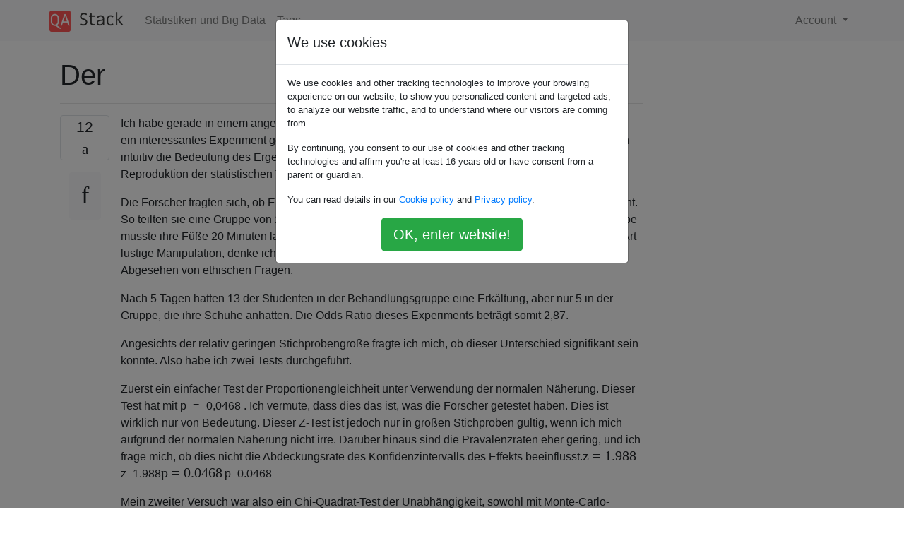

--- FILE ---
content_type: text/html; charset=utf-8
request_url: https://qastack.com.de/stats/81975/the-z-test-vs-the-chi2-test-for-comparing-the-odds-of-catching-a-cold-in-2
body_size: 8919
content:

<!doctype html>
<html lang="en">
<head>
  
  <!-- Global site tag (gtag.js) - Google Analytics -->
  <script async src="https://www.googletagmanager.com/gtag/js?id=UA-133560070-15"></script>
  <script>
    window.dataLayer = window.dataLayer || [];
    function gtag(){dataLayer.push(arguments);}
    gtag('js', new Date());
    gtag('config', 'UA-133560070-15');
  </script>
  

  <!-- Required meta tags -->
  <meta charset="utf-8">
  <meta name="viewport" content="width=device-width, initial-scale=1, shrink-to-fit=no">

  <link rel="stylesheet" href="https://qastack-assets.s3.eu-central-1.amazonaws.com/static/lib/bootstrap-4.4.1/css/bootstrap.min.css">
  <link rel="stylesheet" href="https://qastack-assets.s3.eu-central-1.amazonaws.com/static/css/custom.css" >
  <link rel="stylesheet" href="https://qastack-assets.s3.eu-central-1.amazonaws.com/static/icons/styles.css" >

  <title>Der </title>
  
  <link rel="canonical" href="https://qastack.com.de/stats/81975/the-z-test-vs-the-chi2-test-for-comparing-the-odds-of-catching-a-cold-in-2" />
  <meta name="description" content="[Lösung gefunden!] Ich würde einen Permutationstest anstelle der normalen Näherung oder des Chi-Quadrats verwenden. Der Permutationstest ist genau…"/>


  <link rel="apple-touch-icon" sizes="180x180" href="https://qastack-assets.s3.eu-central-1.amazonaws.com/static/favicon/apple-touch-icon.png">
  <link rel="icon" type="image/png" sizes="32x32" href="https://qastack-assets.s3.eu-central-1.amazonaws.com/static/favicon/favicon-32x32.png">
  <link rel="icon" type="image/png" sizes="16x16" href="https://qastack-assets.s3.eu-central-1.amazonaws.com/static/favicon/favicon-16x16.png">
  <link rel="manifest" href="https://qastack-assets.s3.eu-central-1.amazonaws.com/static/favicon/site.webmanifest">

  <script>var useGDPR = true;</script>

  
  <script async src="https://pagead2.googlesyndication.com/pagead/js/adsbygoogle.js"></script>
  <script>
    if(useGDPR) {
        (adsbygoogle = window.adsbygoogle || []).pauseAdRequests = 1;
        
    }
    (adsbygoogle = window.adsbygoogle || []).push({
        google_ad_client: "ca-pub-0985488874840506",
        enable_page_level_ads: true
    });
  </script>
</head>
<body>
<nav class="navbar navbar-expand navbar-light bg-light">
  <div class="container">
    <a class="navbar-brand" href="/"><img src="https://qastack-assets.s3.eu-central-1.amazonaws.com/static/img/logo.png" height="30" alt="QA Stack"></a>
    <button class="navbar-toggler" type="button" data-toggle="collapse" data-target="#navbarSupportedContent"
            aria-controls="navbarSupportedContent" aria-expanded="false" aria-label="Toggle navigation">
      <span class="navbar-toggler-icon"></span>
    </button>

    <div class="collapse navbar-collapse" id="navbarSupportedContent">
      <ul class="navbar-nav mr-auto">
        
          <li class="nav-item">
            <a class="nav-link" href="/stats/">Statistiken und Big Data</a>
          </li>
          <li class="nav-item">
            <a class="nav-link" href="/stats/tags/">Tags</a>
          </li>
        
      </ul>
      
      <ul class="navbar-nav">
        <li class="nav-item dropdown">
          
            <a class="nav-link dropdown-toggle" href="#" id="authDropdown" role="button" data-toggle="dropdown" aria-haspopup="true" aria-expanded="false">
              Account
            </a>
            <div class="dropdown-menu dropdown-menu-right" aria-labelledby="authDropdown">
              <a class="dropdown-item" href="/accounts/login/?next=/">Anmeldung</a>
              <a class="dropdown-item" href="/accounts/signup/?next=/stats/81975/the-z-test-vs-the-chi2-test-for-comparing-the-odds-of-catching-a-cold-in-2">Registrieren</a>
            </div>
          
        </li>
      </ul>
    </div>
  </div>
</nav>
<section class="container mt-4">
  
  
  <div class="row">
    <div class="col-md-9">

      <h1 data-id="5e40449f77738d94c9555e53">Der </h1>
      <hr>

      <article class="media">
        <div class="text-center pr-3">
          <div class="mb-3">
            <div class="votes-count border rounded" title="stimmen">
              12 <br>
              <span class="icon-thumbs-up"></span>
            </div>
          </div>
          <a data-trans-code="question" class="translate-control btn btn-outline btn-light btn-lg" title="Sprache umschalten"><span class="icon-translate"></span></a>
        </div>
        <div class="media-body">
          <div class="stack-block" data-trans-dest="question">
            <p>Ich habe gerade in einem angesehenen (populären) Wissenschaftsmagazin (PM, 02/2013, S.36) über ein interessantes Experiment gelesen (leider ohne Quelle). Es erregte meine Aufmerksamkeit, weil ich intuitiv die Bedeutung des Ergebnisses bezweifelte, aber die bereitgestellten Informationen für die Reproduktion der statistischen Tests ausreichten.</p>

<p>Die Forscher fragten sich, ob Erkältung bei kaltem Wetter die Wahrscheinlichkeit einer Erkältung erhöht. So teilten sie eine Gruppe von 180 Schülern nach dem Zufallsprinzip in zwei Gruppen auf. Eine Gruppe musste ihre Füße 20 Minuten lang in kaltes Wasser halten. Die anderen zogen ihre Schuhe an. Eine Art lustige Manipulation, denke ich, aber andererseits bin ich kein Arzt und Ärzte denken vielleicht lustig. Abgesehen von ethischen Fragen.</p>

<p>Nach 5 Tagen hatten 13 der Studenten in der Behandlungsgruppe eine Erkältung, aber nur 5 in der Gruppe, die ihre Schuhe anhatten. Die Odds Ratio dieses Experiments beträgt somit 2,87.</p>

<p>Angesichts der relativ geringen Stichprobengröße fragte ich mich, ob dieser Unterschied signifikant sein könnte. Also habe ich zwei Tests durchgeführt.</p>

<p>Zuerst ein einfacher Test der Proportionengleichheit unter Verwendung der normalen Näherung. Dieser Test hat <span class="MathJax_Preview" style="color: inherit;"></span> mit <span class="MathJax_Preview" style="color: inherit;"><span class="MJXp-math" id="MJXp-Span-12"><span class="MJXp-mi MJXp-italic" id="MJXp-Span-13">p </span></span></span><span class="MathJax_Preview" style="color: inherit;"><span class="MJXp-math" id="MJXp-Span-12"><span class="MJXp-mo" id="MJXp-Span-14" style="margin-left: 0.333em; margin-right: 0.333em;">= </span></span></span><span class="MathJax_Preview" style="color: inherit;"><span class="MJXp-math" id="MJXp-Span-12"><span class="MJXp-mn" id="MJXp-Span-15">0,0468</span></span></span> . Ich vermute, dass dies das ist, was die Forscher getestet haben. Dies ist wirklich nur von Bedeutung. Dieser Z-Test ist jedoch nur in großen Stichproben gültig, wenn ich mich aufgrund der normalen Näherung nicht irre. Darüber hinaus sind die Prävalenzraten eher gering, und ich frage mich, ob dies nicht die Abdeckungsrate des Konfidenzintervalls des Effekts beeinflusst.<span class="MathJax" id="MathJax-Element-4-Frame" tabindex="0" style="position: relative;" data-mathml='&lt;math xmlns="http://www.w3.org/1998/Math/MathML"&gt;&lt;mi&gt;z&lt;/mi&gt;&lt;mo&gt;=&lt;/mo&gt;&lt;mn&gt;1.988&lt;/mn&gt;&lt;/math&gt;' role="presentation"><nobr aria-hidden="true"><span class="math" id="MathJax-Span-11" style="width: 5.03em; display: inline-block;"><span style="display: inline-block; position: relative; width: 4.101em; height: 0px; font-size: 122%;"><span style="position: absolute; clip: rect(1.369em, 1004.05em, 2.352em, -999.997em); top: -2.183em; left: 0em;"><span class="mrow" id="MathJax-Span-12"><span class="mi" id="MathJax-Span-13" style="font-family: MathJax_Math-italic;">z<span style="display: inline-block; overflow: hidden; height: 1px; width: 0.003em;"></span></span><span class="mo" id="MathJax-Span-14" style="font-family: MathJax_Main; padding-left: 0.276em;">=</span><span class="mn" id="MathJax-Span-15" style="font-family: MathJax_Main; padding-left: 0.276em;">1.988</span></span><span style="display: inline-block; width: 0px; height: 2.189em;"></span></span></span><span style="display: inline-block; overflow: hidden; vertical-align: -0.063em; border-left: 0px solid; width: 0px; height: 1.003em;"></span></span></nobr><span class="MJX_Assistive_MathML" role="presentation"><math xmlns="http://www.w3.org/1998/Math/MathML"><mi>z</mi><mo>=</mo><mn>1.988</mn></math></span></span><script type="math/tex" id="MathJax-Element-4">z=1.988</script><span class="MathJax_Preview" style="color: inherit;"></span><span class="MathJax" id="MathJax-Element-5-Frame" tabindex="0" style="position: relative;" data-mathml='&lt;math xmlns="http://www.w3.org/1998/Math/MathML"&gt;&lt;mi&gt;p&lt;/mi&gt;&lt;mo&gt;=&lt;/mo&gt;&lt;mn&gt;0.0468&lt;/mn&gt;&lt;/math&gt;' role="presentation"><nobr aria-hidden="true"><span class="math" id="MathJax-Span-16" style="width: 5.631em; display: inline-block;"><span style="display: inline-block; position: relative; width: 4.593em; height: 0px; font-size: 122%;"><span style="position: absolute; clip: rect(1.369em, 1004.54em, 2.571em, -999.997em); top: -2.183em; left: 0em;"><span class="mrow" id="MathJax-Span-17"><span class="mi" id="MathJax-Span-18" style="font-family: MathJax_Math-italic;">p</span><span class="mo" id="MathJax-Span-19" style="font-family: MathJax_Main; padding-left: 0.276em;">=</span><span class="mn" id="MathJax-Span-20" style="font-family: MathJax_Main; padding-left: 0.276em;">0.0468</span></span><span style="display: inline-block; width: 0px; height: 2.189em;"></span></span></span><span style="display: inline-block; overflow: hidden; vertical-align: -0.33em; border-left: 0px solid; width: 0px; height: 1.203em;"></span></span></nobr><span class="MJX_Assistive_MathML" role="presentation"><math xmlns="http://www.w3.org/1998/Math/MathML"><mi>p</mi><mo>=</mo><mn>0.0468</mn></math></span></span><script type="math/tex" id="MathJax-Element-5">p=0.0468</script></p>

<p>Mein zweiter Versuch war also ein Chi-Quadrat-Test der Unabhängigkeit, sowohl mit Monte-Carlo-Simulation als auch mit dem Standard-Pearson-Chi-Quadrat. Hier finde ich p-Werte beide über <span class="MathJax_Preview" style="color: inherit;"></span> .<span class="MathJax" id="MathJax-Element-6-Frame" tabindex="0" style="position: relative;" data-mathml='&lt;math xmlns="http://www.w3.org/1998/Math/MathML"&gt;&lt;mi&gt;p&lt;/mi&gt;&lt;mo&gt;=&lt;/mo&gt;&lt;mn&gt;.082&lt;/mn&gt;&lt;/math&gt;' role="presentation"><nobr aria-hidden="true"><span class="math" id="MathJax-Span-21" style="width: 4.429em; display: inline-block;"><span style="display: inline-block; position: relative; width: 3.609em; height: 0px; font-size: 122%;"><span style="position: absolute; clip: rect(1.369em, 1003.55em, 2.571em, -999.997em); top: -2.183em; left: 0em;"><span class="mrow" id="MathJax-Span-22"><span class="mi" id="MathJax-Span-23" style="font-family: MathJax_Math-italic;">p</span><span class="mo" id="MathJax-Span-24" style="font-family: MathJax_Main; padding-left: 0.276em;">=</span><span class="mn" id="MathJax-Span-25" style="font-family: MathJax_Main; padding-left: 0.276em;">.082</span></span><span style="display: inline-block; width: 0px; height: 2.189em;"></span></span></span><span style="display: inline-block; overflow: hidden; vertical-align: -0.33em; border-left: 0px solid; width: 0px; height: 1.203em;"></span></span></nobr><span class="MJX_Assistive_MathML" role="presentation"><math xmlns="http://www.w3.org/1998/Math/MathML"><mi>p</mi><mo>=</mo><mn>.082</mn></math></span></span><script type="math/tex" id="MathJax-Element-6">p=.082</script></p>

<p>Nun, das ist alles nicht so beruhigend in Bezug auf die Ergebnisse. Ich habe mich gefragt, ob es mehr Optionen zum Testen dieser Daten gibt und wie Sie zu den beiden Tests stehen (insbesondere zu den Annahmen des ersten, signifikanten Tests).</p>
          </div>
          <div class="row">
            <div class="col-md-6">
              
                <span class="tags">
                  
                    <a href="/stats/tagged/hypothesis-testing/" class="badge badge-warning">hypothesis-testing</a>&nbsp;
                  
                    <a href="/stats/tagged/chi-squared/" class="badge badge-warning">chi-squared</a>&nbsp;
                  
                    <a href="/stats/tagged/experiment-design/" class="badge badge-warning">experiment-design</a>&nbsp;
                  
                    <a href="/stats/tagged/proportion/" class="badge badge-warning">proportion</a>&nbsp;
                  
                    <a href="/stats/tagged/biostatistics/" class="badge badge-warning">biostatistics</a>&nbsp;
                  
                </span>
              
            </div>
            <div class="col-md-6 text-right">
              
                <small class="text-muted font-weight-lighter">
                  &mdash;
                  <a href="https://stats.stackexchange.com/stats//users/24515/tomka" rel="nofollow noopener noreferrer" target="_blank">
                    Tomka
                  </a>
                   <br>
                  <a href="https://stats.stackexchange.com/stats/81975/the-z-test-vs-the-chi2-test-for-comparing-the-odds-of-catching-a-cold-in-2"  rel="nofollow noopener noreferrer" target="_blank">
                    <span class="icon-new-window"></span> quelle
                  </a>
                </small>
              
            </div>
          </div>

          <script async src="https://pagead2.googlesyndication.com/pagead/js/adsbygoogle.js"></script>
<ins class="adsbygoogle"
     style="display:block; text-align:center;"
     data-ad-layout="in-article"
     data-ad-format="fluid"
     data-ad-client="ca-pub-0985488874840506"
     data-ad-slot="6265911322"></ins>
<script>
     (adsbygoogle = window.adsbygoogle || []).push({});
</script>

          
            <hr/>
            <div class="is-comment media">
              <div  class="text-center pr-2">
                
                <a data-trans-code="comment-748285" class="translate-control btn btn-outline btn-light btn-lg" title="Sprache umschalten">
                  <span class="icon-translate"></span>
                </a>
              </div>
              <div class="media-body">
                <div data-trans-dest="comment-748285">
                  Ich glaube, Sie haben eine Kontinuitätskorrektur an der Chi-Quadrat-Statistik von Pearson durchgeführt, die die Diskrepanz bei den p-Werten erklärt.
                </div>
                
                  <small class="text-muted font-weight-lighter">
                    &mdash;
                    <a href="https://stats.stackexchange.com/stats//users/17230/scortchi-reinstate-monica" rel="nofollow noopener noreferrer" target="_blank">Scortchi</a>
                    
                  </small>
                
              </div>
            </div>
          
        </div>
      </article>

      
        <p class="h3 mt-4">Antworten:</p>
        
          <hr>
          <article class="media">
            <div class="text-center pr-3">
              <div class="mb-3">
                <div class="votes-count border rounded" title="stimmen">
                  13 <br>
                  <span class="icon-thumbs-up"></span>
                </div>
              </div>
              <a data-trans-code="answer-81977" class="translate-control btn btn-outline btn-light btn-lg" title="Sprache umschalten"><span class="icon-translate"></span></a>
            </div>
            <div class="media-body">
              <div data-trans-dest="answer-81977" class="stack-block">
                <p>Ich würde einen <a rel="nofollow noreferrer" target="_blank" href="http://en.wikipedia.org/wiki/Resampling_%28statistics%29#Permutation_tests">Permutationstest</a> anstelle der normalen Näherung oder des Chi-Quadrats verwenden. Der Permutationstest ist genau und am leistungsfähigsten, abhängig von den Daten.</p>

<p>In diesem Fall können wir nicht alle Permutationen der Gruppen berechnen, aber wir können viele zufällige Permutationen der Daten generieren und einen ziemlich genauen Wert erhalten:</p>

<pre><code>group &lt;- c(rep("A",90),rep("B",90))
n_a &lt;- rep(0,100000)
for (i in 1:length(n_a)) {
   temp &lt;- sample(group, size=18)
   n_a[i] &lt;- sum(temp == "A")
}
&gt; mean(n_a &gt;= 13)
[1] 0.03904
</code></pre>

<p>Dies würde einen p-Wert von 0,039 anzeigen.</p>

<p>JEDOCH, und das ist ein großes Problem, ich vermute jedoch, dass die Annahme, dass die Personen, die sich erkälten, unabhängige Ereignisse sind, verletzt wird. Diese Personen sind Schüler, vermutlich an derselben Schule. Stellen Sie sich vor, zwei von ihnen teilen sich eine Klasse oder einen Schlafsaal oder eine andere Aktivität oder eine Cafeteria (in einer Schule mit mehreren Cafeterien). Die Ereignisse "# 1 wird erkältet" und "# 2 wird erkältet" sind nicht unabhängig voneinander. Ich könnte mir vorstellen, dass ein Student sagen würde: "Melden wir uns für dieses Experiment an!" an seinen / ihren Mitbewohner oder Freunde; Ich konnte mir vorstellen, dass die Schüler aus Klassen rekrutiert wurden, die die Professoren unterrichteten. Ich könnte mir viele Wege vorstellen, wie die Annahme der Unabhängigkeit verletzt wird. Vielleicht spricht die Zeitung, die ich nicht gelesen habe, einige davon an, aber es ist schwer zu erkennen, wie sie alle ansprechen könnte.</p>
              </div>
              <div class="row">
                <div class="col-md-6">
                  
                </div>
                <div class="col-md-6 text-right">
                  
                    <small class="text-muted font-weight-lighter">
                      &mdash;
                      <a href="https://stats.stackexchange.com/stats//users/7555/jbowman" rel="nofollow noopener noreferrer" target="_blank">Bogenschütze</a>
                      <br>
                      <a href="https://stats.stackexchange.com/stats/81975/the-z-test-vs-the-chi2-test-for-comparing-the-odds-of-catching-a-cold-in-2/81977#81977" rel="nofollow noopener noreferrer" target="_blank">
                        <span class="icon-new-window"></span> quelle
                      </a>
                    </small>
                  
                </div>
              </div>
              
                <hr>
                <div class="is-comment media">
                  <div  class="text-center pr-2">
                    
                    <a data-trans-code="comment-160765" class="translate-control btn btn-outline btn-light btn-lg" title="Sprache umschalten">
                      <span class="icon-translate"></span>
                    </a>
                  </div>
                  <div class="media-body">
                    <div data-trans-dest="comment-160765">
                      Danke @jbowman - außerdem haben Sie einen einseitigen Test durchgeführt, wie ich sehe. Ich denke, das ist sinnvoller als die zweiseitigen Tests, die ich verwendet habe. Wenn die normale Annäherung einseitig erfolgt, liegt der p-Wert bei 0,023 darüber. Ich mag die Aussage über Unabhängigkeit. Wahrscheinlich waren die Schüler auch nicht isoliert, als sie ihre Füße ins Wasser hielten. Das ist auch eine Möglichkeit, eine Erkältung zu übertragen.
                    </div>
                    
                      <small class="text-muted font-weight-lighter">
                        &mdash;
                        <a href="https://stats.stackexchange.com/stats//users/24515/tomka" rel="nofollow noopener noreferrer" target="_blank">Tomka </a>
                        
                      </small>
                    
                  </div>
                </div>
              
                <hr>
                <div class="is-comment media">
                  <div  class="text-center pr-2">
                    
                    <a data-trans-code="comment-748208" class="translate-control btn btn-outline btn-light btn-lg" title="Sprache umschalten">
                      <span class="icon-translate"></span>
                    </a>
                  </div>
                  <div class="media-body">
                    <div data-trans-dest="comment-748208">
                      (+1) Beachten Sie jedoch, dass Sie nicht simulieren müssen: Die Verteilung Ihrer Teststatistik folgt einer hypergeometrischen Verteilung unter der Nullhypothese (&amp; Konditionierung der Randsummen). Dies ist Fisher's Exakter Test.
                    </div>
                    
                      <small class="text-muted font-weight-lighter">
                        &mdash;
                        <a href="https://stats.stackexchange.com/stats//users/17230/scortchi-reinstate-monica" rel="nofollow noopener noreferrer" target="_blank">Scortchi</a>
                        
                      </small>
                    
                  </div>
                </div>
              
            </div>
          </article>
        
          <hr>
          <article class="media">
            <div class="text-center pr-3">
              <div class="mb-3">
                <div class="votes-count border rounded" title="stimmen">
                  11 <br>
                  <span class="icon-thumbs-up"></span>
                </div>
              </div>
              <a data-trans-code="answer-82556" class="translate-control btn btn-outline btn-light btn-lg" title="Sprache umschalten"><span class="icon-translate"></span></a>
            </div>
            <div class="media-body">
              <div data-trans-dest="answer-82556" class="stack-block">
                <p><span class="MathJax_Preview" style="color: inherit;"></span><span class="MathJax" id="MathJax-Element-17-Frame" tabindex="0" style="position: relative;" data-mathml='&lt;math xmlns="http://www.w3.org/1998/Math/MathML"&gt;&lt;mi&gt;z&lt;/mi&gt;&lt;/math&gt;' role="presentation"><nobr aria-hidden="true"><span class="math" id="MathJax-Span-46" style="width: 0.604em; display: inline-block;"><span style="display: inline-block; position: relative; width: 0.495em; height: 0px; font-size: 122%;"><span style="position: absolute; clip: rect(1.587em, 1000.5em, 2.352em, -999.997em); top: -2.183em; left: 0em;"><span class="mrow" id="MathJax-Span-47"><span class="mi" id="MathJax-Span-48" style="font-family: MathJax_Math-italic;">z<span style="display: inline-block; overflow: hidden; height: 1px; width: 0.003em;"></span></span></span><span style="display: inline-block; width: 0px; height: 2.189em;"></span></span></span><span style="display: inline-block; overflow: hidden; vertical-align: -0.063em; border-left: 0px solid; width: 0px; height: 0.67em;"></span></span></nobr><span class="MJX_Assistive_MathML" role="presentation"><math xmlns="http://www.w3.org/1998/Math/MathML"><mi>z</mi></math></span></span><script type="math/tex" id="MathJax-Element-17">z</script><span class="MathJax_Preview" style="color: inherit;"></span><span class="MathJax" id="MathJax-Element-18-Frame" tabindex="0" style="position: relative;" data-mathml='&lt;math xmlns="http://www.w3.org/1998/Math/MathML"&gt;&lt;msup&gt;&lt;mi&gt;&amp;#x03C7;&lt;/mi&gt;&lt;mn&gt;2&lt;/mn&gt;&lt;/msup&gt;&lt;/math&gt;' role="presentation"><nobr aria-hidden="true"><span class="math" id="MathJax-Span-49" style="width: 1.26em; display: inline-block;"><span style="display: inline-block; position: relative; width: 1.041em; height: 0px; font-size: 122%;"><span style="position: absolute; clip: rect(1.205em, 1001.04em, 2.571em, -999.997em); top: -2.183em; left: 0em;"><span class="mrow" id="MathJax-Span-50"><span class="msubsup" id="MathJax-Span-51"><span style="display: inline-block; position: relative; width: 1.041em; height: 0px;"><span style="position: absolute; clip: rect(3.391em, 1000.6em, 4.374em, -999.997em); top: -3.986em; left: 0em;"><span class="mi" id="MathJax-Span-52" style="font-family: MathJax_Math-italic;">χ</span><span style="display: inline-block; width: 0px; height: 3.992em;"></span></span><span style="position: absolute; top: -4.369em; left: 0.604em;"><span class="mn" id="MathJax-Span-53" style="font-size: 70.7%; font-family: MathJax_Main;">2</span><span style="display: inline-block; width: 0px; height: 3.992em;"></span></span></span></span></span><span style="display: inline-block; width: 0px; height: 2.189em;"></span></span></span><span style="display: inline-block; overflow: hidden; vertical-align: -0.33em; border-left: 0px solid; width: 0px; height: 1.403em;"></span></span></nobr><span class="MJX_Assistive_MathML" role="presentation"><math xmlns="http://www.w3.org/1998/Math/MathML"><msup><mi>χ</mi><mn>2</mn></msup></math></span></span><script type="math/tex" id="MathJax-Element-18">\chi^2</script></p>

<p><strong><span class="MathJax_Preview" style="color: inherit;"></span><span class="MathJax" id="MathJax-Element-19-Frame" tabindex="0" style="position: relative;" data-mathml='&lt;math xmlns="http://www.w3.org/1998/Math/MathML"&gt;&lt;mi mathvariant="bold-italic"&gt;z&lt;/mi&gt;&lt;/math&gt;' role="presentation"><nobr aria-hidden="true"><span class="math" id="MathJax-Span-54" style="width: 0.713em; display: inline-block;"><span style="display: inline-block; position: relative; width: 0.549em; height: 0px; font-size: 122%;"><span style="position: absolute; clip: rect(1.587em, 1000.55em, 2.352em, -999.997em); top: -2.183em; left: 0em;"><span class="mrow" id="MathJax-Span-55"><span class="mi" id="MathJax-Span-56" style="font-family: MathJax_Math-bold-italic;">z</span></span><span style="display: inline-block; width: 0px; height: 2.189em;"></span></span></span><span style="display: inline-block; overflow: hidden; vertical-align: -0.063em; border-left: 0px solid; width: 0px; height: 0.67em;"></span></span></nobr><span class="MJX_Assistive_MathML" role="presentation"><math xmlns="http://www.w3.org/1998/Math/MathML"><mi mathvariant="bold-italic">z</mi></math></span></span><script type="math/tex" id="MathJax-Element-19">\boldsymbol z</script></strong>  </p>

<p><span class="MathJax_Preview" style="color: inherit;"></span><span class="MathJax" id="MathJax-Element-20-Frame" tabindex="0" style="position: relative;" data-mathml='&lt;math xmlns="http://www.w3.org/1998/Math/MathML"&gt;&lt;mi&gt;z&lt;/mi&gt;&lt;/math&gt;' role="presentation"><nobr aria-hidden="true"><span class="math" id="MathJax-Span-57" style="width: 0.604em; display: inline-block;"><span style="display: inline-block; position: relative; width: 0.495em; height: 0px; font-size: 122%;"><span style="position: absolute; clip: rect(1.587em, 1000.5em, 2.352em, -999.997em); top: -2.183em; left: 0em;"><span class="mrow" id="MathJax-Span-58"><span class="mi" id="MathJax-Span-59" style="font-family: MathJax_Math-italic;">z<span style="display: inline-block; overflow: hidden; height: 1px; width: 0.003em;"></span></span></span><span style="display: inline-block; width: 0px; height: 2.189em;"></span></span></span><span style="display: inline-block; overflow: hidden; vertical-align: -0.063em; border-left: 0px solid; width: 0px; height: 0.67em;"></span></span></nobr><span class="MJX_Assistive_MathML" role="presentation"><math xmlns="http://www.w3.org/1998/Math/MathML"><mi>z</mi></math></span></span><script type="math/tex" id="MathJax-Element-20">z</script><span class="MathJax_Preview" style="color: inherit;"></span><span class="MathJax" id="MathJax-Element-21-Frame" tabindex="0" style="position: relative;" data-mathml='&lt;math xmlns="http://www.w3.org/1998/Math/MathML"&gt;&lt;mi&gt;z&lt;/mi&gt;&lt;/math&gt;' role="presentation"><nobr aria-hidden="true"><span class="math" id="MathJax-Span-60" style="width: 0.604em; display: inline-block;"><span style="display: inline-block; position: relative; width: 0.495em; height: 0px; font-size: 122%;"><span style="position: absolute; clip: rect(1.587em, 1000.5em, 2.352em, -999.997em); top: -2.183em; left: 0em;"><span class="mrow" id="MathJax-Span-61"><span class="mi" id="MathJax-Span-62" style="font-family: MathJax_Math-italic;">z<span style="display: inline-block; overflow: hidden; height: 1px; width: 0.003em;"></span></span></span><span style="display: inline-block; width: 0px; height: 2.189em;"></span></span></span><span style="display: inline-block; overflow: hidden; vertical-align: -0.063em; border-left: 0px solid; width: 0px; height: 0.67em;"></span></span></nobr><span class="MJX_Assistive_MathML" role="presentation"><math xmlns="http://www.w3.org/1998/Math/MathML"><mi>z</mi></math></span></span><script type="math/tex" id="MathJax-Element-21">z</script><span class="MathJax_Preview" style="color: inherit;"></span><span class="MathJax" id="MathJax-Element-22-Frame" tabindex="0" style="position: relative;" data-mathml='&lt;math xmlns="http://www.w3.org/1998/Math/MathML"&gt;&lt;mi&gt;t&lt;/mi&gt;&lt;/math&gt;' role="presentation"><nobr aria-hidden="true"><span class="math" id="MathJax-Span-63" style="width: 0.495em; display: inline-block;"><span style="display: inline-block; position: relative; width: 0.385em; height: 0px; font-size: 122%;"><span style="position: absolute; clip: rect(1.423em, 1000.33em, 2.352em, -999.997em); top: -2.183em; left: 0em;"><span class="mrow" id="MathJax-Span-64"><span class="mi" id="MathJax-Span-65" style="font-family: MathJax_Math-italic;">t</span></span><span style="display: inline-block; width: 0px; height: 2.189em;"></span></span></span><span style="display: inline-block; overflow: hidden; vertical-align: -0.063em; border-left: 0px solid; width: 0px; height: 0.937em;"></span></span></nobr><span class="MJX_Assistive_MathML" role="presentation"><math xmlns="http://www.w3.org/1998/Math/MathML"><mi>t</mi></math></span></span><script type="math/tex" id="MathJax-Element-22">t</script><a rel="nofollow noreferrer" target="_blank" href="/stats/33453/comparing-and-contrasting-p-values-significance-levels-and-type-i-error/33500#33500"></a></p>

<p><span class="MathJax_Preview" style="color: inherit;"></span><span class="MathJax" id="MathJax-Element-23-Frame" tabindex="0" style="position: relative;" data-mathml='&lt;math xmlns="http://www.w3.org/1998/Math/MathML"&gt;&lt;mi&gt;t&lt;/mi&gt;&lt;/math&gt;' role="presentation"><nobr aria-hidden="true"><span class="math" id="MathJax-Span-66" style="width: 0.495em; display: inline-block;"><span style="display: inline-block; position: relative; width: 0.385em; height: 0px; font-size: 122%;"><span style="position: absolute; clip: rect(1.423em, 1000.33em, 2.352em, -999.997em); top: -2.183em; left: 0em;"><span class="mrow" id="MathJax-Span-67"><span class="mi" id="MathJax-Span-68" style="font-family: MathJax_Math-italic;">t</span></span><span style="display: inline-block; width: 0px; height: 2.189em;"></span></span></span><span style="display: inline-block; overflow: hidden; vertical-align: -0.063em; border-left: 0px solid; width: 0px; height: 0.937em;"></span></span></nobr><span class="MJX_Assistive_MathML" role="presentation"><math xmlns="http://www.w3.org/1998/Math/MathML"><mi>t</mi></math></span></span><script type="math/tex" id="MathJax-Element-23">t</script><span class="MathJax_Preview" style="color: inherit;"></span><span class="MathJax" id="MathJax-Element-24-Frame" tabindex="0" style="position: relative;" data-mathml='&lt;math xmlns="http://www.w3.org/1998/Math/MathML"&gt;&lt;mi&gt;z&lt;/mi&gt;&lt;/math&gt;' role="presentation"><nobr aria-hidden="true"><span class="math" id="MathJax-Span-69" style="width: 0.604em; display: inline-block;"><span style="display: inline-block; position: relative; width: 0.495em; height: 0px; font-size: 122%;"><span style="position: absolute; clip: rect(1.587em, 1000.5em, 2.352em, -999.997em); top: -2.183em; left: 0em;"><span class="mrow" id="MathJax-Span-70"><span class="mi" id="MathJax-Span-71" style="font-family: MathJax_Math-italic;">z<span style="display: inline-block; overflow: hidden; height: 1px; width: 0.003em;"></span></span></span><span style="display: inline-block; width: 0px; height: 2.189em;"></span></span></span><span style="display: inline-block; overflow: hidden; vertical-align: -0.063em; border-left: 0px solid; width: 0px; height: 0.67em;"></span></span></nobr><span class="MJX_Assistive_MathML" role="presentation"><math xmlns="http://www.w3.org/1998/Math/MathML"><mi>z</mi></math></span></span><script type="math/tex" id="MathJax-Element-24">z</script><span class="MathJax_Preview" style="color: inherit;"></span><span class="MathJax" id="MathJax-Element-25-Frame" tabindex="0" style="position: relative;" data-mathml='&lt;math xmlns="http://www.w3.org/1998/Math/MathML"&gt;&lt;mi&gt;z&lt;/mi&gt;&lt;/math&gt;' role="presentation"><nobr aria-hidden="true"><span class="math" id="MathJax-Span-72" style="width: 0.604em; display: inline-block;"><span style="display: inline-block; position: relative; width: 0.495em; height: 0px; font-size: 122%;"><span style="position: absolute; clip: rect(1.587em, 1000.5em, 2.352em, -999.997em); top: -2.183em; left: 0em;"><span class="mrow" id="MathJax-Span-73"><span class="mi" id="MathJax-Span-74" style="font-family: MathJax_Math-italic;">z<span style="display: inline-block; overflow: hidden; height: 1px; width: 0.003em;"></span></span></span><span style="display: inline-block; width: 0px; height: 2.189em;"></span></span></span><span style="display: inline-block; overflow: hidden; vertical-align: -0.063em; border-left: 0px solid; width: 0px; height: 0.67em;"></span></span></nobr><span class="MJX_Assistive_MathML" role="presentation"><math xmlns="http://www.w3.org/1998/Math/MathML"><mi>z</mi></math></span></span><script type="math/tex" id="MathJax-Element-25">z</script>-test in deinem fall verwendet werden? Der Grund ist, dass Ihre Daten sind<em></em><a rel="nofollow noreferrer" target="_blank" href="http://en.wikipedia.org/wiki/Binomial_distribution"></a></p>

<p><span class="MathJax_Preview" style="color: inherit;"></span><span class="MathJax" id="MathJax-Element-26-Frame" tabindex="0" style="position: relative;" data-mathml='&lt;math xmlns="http://www.w3.org/1998/Math/MathML"&gt;&lt;mi&gt;N&lt;/mi&gt;&lt;/math&gt;' role="presentation"><nobr aria-hidden="true"><span class="math" id="MathJax-Span-75" style="width: 1.15em; display: inline-block;"><span style="display: inline-block; position: relative; width: 0.932em; height: 0px; font-size: 122%;"><span style="position: absolute; clip: rect(1.369em, 1000.93em, 2.352em, -999.997em); top: -2.183em; left: 0em;"><span class="mrow" id="MathJax-Span-76"><span class="mi" id="MathJax-Span-77" style="font-family: MathJax_Math-italic;">N<span style="display: inline-block; overflow: hidden; height: 1px; width: 0.112em;"></span></span></span><span style="display: inline-block; width: 0px; height: 2.189em;"></span></span></span><span style="display: inline-block; overflow: hidden; vertical-align: -0.063em; border-left: 0px solid; width: 0px; height: 0.937em;"></span></span></nobr><span class="MJX_Assistive_MathML" role="presentation"><math xmlns="http://www.w3.org/1998/Math/MathML"><mi>N</mi></math></span></span><script type="math/tex" id="MathJax-Element-26">N</script><span class="MathJax_Preview" style="color: inherit;"></span><span class="MathJax" id="MathJax-Element-27-Frame" tabindex="0" style="position: relative;" data-mathml='&lt;math xmlns="http://www.w3.org/1998/Math/MathML"&gt;&lt;mn&gt;91&lt;/mn&gt;&lt;mo&gt;&amp;#x00D7;&lt;/mo&gt;&lt;mn&gt;91&lt;/mn&gt;&lt;mo&gt;=&lt;/mo&gt;&lt;mn&gt;1&lt;/mn&gt;&lt;mo&gt;,&lt;/mo&gt;&lt;mspace width="negativethinmathspace" /&gt;&lt;mn&gt;729&lt;/mn&gt;&lt;/math&gt;' role="presentation"><nobr aria-hidden="true"><span class="math" id="MathJax-Span-78" style="width: 8.363em; display: inline-block;"><span style="display: inline-block; position: relative; width: 6.833em; height: 0px; font-size: 122%;"><span style="position: absolute; clip: rect(1.369em, 1006.78em, 2.571em, -999.997em); top: -2.183em; left: 0em;"><span class="mrow" id="MathJax-Span-79"><span class="mn" id="MathJax-Span-80" style="font-family: MathJax_Main;">91</span><span class="mo" id="MathJax-Span-81" style="font-family: MathJax_Main; padding-left: 0.221em;">×</span><span class="mn" id="MathJax-Span-82" style="font-family: MathJax_Main; padding-left: 0.221em;">91</span><span class="mo" id="MathJax-Span-83" style="font-family: MathJax_Main; padding-left: 0.276em;">=</span><span class="mn" id="MathJax-Span-84" style="font-family: MathJax_Main; padding-left: 0.276em;">1</span><span class="mo" id="MathJax-Span-85" style="font-family: MathJax_Main;">,</span><span class="mspace" id="MathJax-Span-86" style="height: 0em; vertical-align: 0em; margin-left: -0.161em;"></span><span class="mn" id="MathJax-Span-87" style="font-family: MathJax_Main; padding-left: 0.167em;">729</span></span><span style="display: inline-block; width: 0px; height: 2.189em;"></span></span></span><span style="display: inline-block; overflow: hidden; vertical-align: -0.33em; border-left: 0px solid; width: 0px; height: 1.203em;"></span></span></nobr><span class="MJX_Assistive_MathML" role="presentation"><math xmlns="http://www.w3.org/1998/Math/MathML"><mn>91</mn><mo>×</mo><mn>91</mn><mo>=</mo><mn>1</mn><mo>,</mo><mspace width="negativethinmathspace"></mspace><mn>729</mn></math></span></span><script type="math/tex" id="MathJax-Element-27">91\times 91 = 1,\!729</script><span class="MathJax_Preview" style="color: inherit;"></span><span class="MathJax" id="MathJax-Element-28-Frame" tabindex="0" style="position: relative;" data-mathml='&lt;math xmlns="http://www.w3.org/1998/Math/MathML"&gt;&lt;mi&gt;N&lt;/mi&gt;&lt;mo&gt;=&lt;/mo&gt;&lt;mn&gt;180&lt;/mn&gt;&lt;/math&gt;' role="presentation"><nobr aria-hidden="true"><span class="math" id="MathJax-Span-88" style="width: 4.538em; display: inline-block;"><span style="display: inline-block; position: relative; width: 3.719em; height: 0px; font-size: 122%;"><span style="position: absolute; clip: rect(1.369em, 1003.66em, 2.352em, -999.997em); top: -2.183em; left: 0em;"><span class="mrow" id="MathJax-Span-89"><span class="mi" id="MathJax-Span-90" style="font-family: MathJax_Math-italic;">N<span style="display: inline-block; overflow: hidden; height: 1px; width: 0.112em;"></span></span><span class="mo" id="MathJax-Span-91" style="font-family: MathJax_Main; padding-left: 0.276em;">=</span><span class="mn" id="MathJax-Span-92" style="font-family: MathJax_Main; padding-left: 0.276em;">180</span></span><span style="display: inline-block; width: 0px; height: 2.189em;"></span></span></span><span style="display: inline-block; overflow: hidden; vertical-align: -0.063em; border-left: 0px solid; width: 0px; height: 1.003em;"></span></span></nobr><span class="MJX_Assistive_MathML" role="presentation"><math xmlns="http://www.w3.org/1998/Math/MathML"><mi>N</mi><mo>=</mo><mn>180</mn></math></span></span><script type="math/tex" id="MathJax-Element-28">N = 180</script><span class="MathJax_Preview" style="color: inherit;"></span><span class="MathJax" id="MathJax-Element-29-Frame" tabindex="0" style="position: relative;" data-mathml='&lt;math xmlns="http://www.w3.org/1998/Math/MathML"&gt;&lt;mi&gt;z&lt;/mi&gt;&lt;/math&gt;' role="presentation"><nobr aria-hidden="true"><span class="math" id="MathJax-Span-93" style="width: 0.604em; display: inline-block;"><span style="display: inline-block; position: relative; width: 0.495em; height: 0px; font-size: 122%;"><span style="position: absolute; clip: rect(1.587em, 1000.5em, 2.352em, -999.997em); top: -2.183em; left: 0em;"><span class="mrow" id="MathJax-Span-94"><span class="mi" id="MathJax-Span-95" style="font-family: MathJax_Math-italic;">z<span style="display: inline-block; overflow: hidden; height: 1px; width: 0.003em;"></span></span></span><span style="display: inline-block; width: 0px; height: 2.189em;"></span></span></span><span style="display: inline-block; overflow: hidden; vertical-align: -0.063em; border-left: 0px solid; width: 0px; height: 0.67em;"></span></span></nobr><span class="MJX_Assistive_MathML" role="presentation"><math xmlns="http://www.w3.org/1998/Math/MathML"><mi>z</mi></math></span></span><script type="math/tex" id="MathJax-Element-29">z</script></p>

<p><strong><span class="MathJax_Preview" style="color: inherit;"></span><span class="MathJax" id="MathJax-Element-30-Frame" tabindex="0" style="position: relative;" data-mathml='&lt;math xmlns="http://www.w3.org/1998/Math/MathML"&gt;&lt;msup&gt;&lt;mi mathvariant="bold-italic"&gt;&amp;#x03C7;&lt;/mi&gt;&lt;mn&gt;2&lt;/mn&gt;&lt;/msup&gt;&lt;/math&gt;' role="presentation"><nobr aria-hidden="true"><span class="math" id="MathJax-Span-96" style="width: 1.423em; display: inline-block;"><span style="display: inline-block; position: relative; width: 1.15em; height: 0px; font-size: 122%;"><span style="position: absolute; clip: rect(1.205em, 1001.15em, 2.571em, -999.997em); top: -2.183em; left: 0em;"><span class="mrow" id="MathJax-Span-97"><span class="msubsup" id="MathJax-Span-98"><span style="display: inline-block; position: relative; width: 1.15em; height: 0px;"><span style="position: absolute; clip: rect(3.391em, 1000.71em, 4.374em, -999.997em); top: -3.986em; left: 0em;"><span class="mi" id="MathJax-Span-99" style="font-family: MathJax_Math-bold-italic;">χ</span><span style="display: inline-block; width: 0px; height: 3.992em;"></span></span><span style="position: absolute; top: -4.369em; left: 0.713em;"><span class="mn" id="MathJax-Span-100" style="font-size: 70.7%; font-family: MathJax_Main;">2</span><span style="display: inline-block; width: 0px; height: 3.992em;"></span></span></span></span></span><span style="display: inline-block; width: 0px; height: 2.189em;"></span></span></span><span style="display: inline-block; overflow: hidden; vertical-align: -0.33em; border-left: 0px solid; width: 0px; height: 1.403em;"></span></span></nobr><span class="MJX_Assistive_MathML" role="presentation"><math xmlns="http://www.w3.org/1998/Math/MathML"><msup><mi mathvariant="bold-italic">χ</mi><mn>2</mn></msup></math></span></span><script type="math/tex" id="MathJax-Element-30">\boldsymbol \chi^2</script> -Test:</strong>  </p>

<p><span class="MathJax_Preview" style="color: inherit;"></span><span class="MathJax" id="MathJax-Element-31-Frame" tabindex="0" style="position: relative;" data-mathml='&lt;math xmlns="http://www.w3.org/1998/Math/MathML"&gt;&lt;msup&gt;&lt;mi&gt;&amp;#x03C7;&lt;/mi&gt;&lt;mn&gt;2&lt;/mn&gt;&lt;/msup&gt;&lt;/math&gt;' role="presentation"><nobr aria-hidden="true"><span class="math" id="MathJax-Span-101" style="width: 1.26em; display: inline-block;"><span style="display: inline-block; position: relative; width: 1.041em; height: 0px; font-size: 122%;"><span style="position: absolute; clip: rect(1.205em, 1001.04em, 2.571em, -999.997em); top: -2.183em; left: 0em;"><span class="mrow" id="MathJax-Span-102"><span class="msubsup" id="MathJax-Span-103"><span style="display: inline-block; position: relative; width: 1.041em; height: 0px;"><span style="position: absolute; clip: rect(3.391em, 1000.6em, 4.374em, -999.997em); top: -3.986em; left: 0em;"><span class="mi" id="MathJax-Span-104" style="font-family: MathJax_Math-italic;">χ</span><span style="display: inline-block; width: 0px; height: 3.992em;"></span></span><span style="position: absolute; top: -4.369em; left: 0.604em;"><span class="mn" id="MathJax-Span-105" style="font-size: 70.7%; font-family: MathJax_Main;">2</span><span style="display: inline-block; width: 0px; height: 3.992em;"></span></span></span></span></span><span style="display: inline-block; width: 0px; height: 2.189em;"></span></span></span><span style="display: inline-block; overflow: hidden; vertical-align: -0.33em; border-left: 0px solid; width: 0px; height: 1.403em;"></span></span></nobr><span class="MJX_Assistive_MathML" role="presentation"><math xmlns="http://www.w3.org/1998/Math/MathML"><msup><mi>χ</mi><mn>2</mn></msup></math></span></span><script type="math/tex" id="MathJax-Element-31">\chi^2</script><span class="MathJax_Preview" style="color: inherit;"></span><span class="MathJax" id="MathJax-Element-32-Frame" tabindex="0" style="position: relative;" data-mathml='&lt;math xmlns="http://www.w3.org/1998/Math/MathML"&gt;&lt;msup&gt;&lt;mi&gt;&amp;#x03C7;&lt;/mi&gt;&lt;mn&gt;2&lt;/mn&gt;&lt;/msup&gt;&lt;/math&gt;' role="presentation"><nobr aria-hidden="true"><span class="math" id="MathJax-Span-106" style="width: 1.26em; display: inline-block;"><span style="display: inline-block; position: relative; width: 1.041em; height: 0px; font-size: 122%;"><span style="position: absolute; clip: rect(1.205em, 1001.04em, 2.571em, -999.997em); top: -2.183em; left: 0em;"><span class="mrow" id="MathJax-Span-107"><span class="msubsup" id="MathJax-Span-108"><span style="display: inline-block; position: relative; width: 1.041em; height: 0px;"><span style="position: absolute; clip: rect(3.391em, 1000.6em, 4.374em, -999.997em); top: -3.986em; left: 0em;"><span class="mi" id="MathJax-Span-109" style="font-family: MathJax_Math-italic;">χ</span><span style="display: inline-block; width: 0px; height: 3.992em;"></span></span><span style="position: absolute; top: -4.369em; left: 0.604em;"><span class="mn" id="MathJax-Span-110" style="font-size: 70.7%; font-family: MathJax_Main;">2</span><span style="display: inline-block; width: 0px; height: 3.992em;"></span></span></span></span></span><span style="display: inline-block; width: 0px; height: 2.189em;"></span></span></span><span style="display: inline-block; overflow: hidden; vertical-align: -0.33em; border-left: 0px solid; width: 0px; height: 1.403em;"></span></span></nobr><span class="MJX_Assistive_MathML" role="presentation"><math xmlns="http://www.w3.org/1998/Math/MathML"><msup><mi>χ</mi><mn>2</mn></msup></math></span></span><script type="math/tex" id="MathJax-Element-32">\chi^2</script><span class="MathJax_Preview" style="color: inherit;"></span><span class="MathJax" id="MathJax-Element-33-Frame" tabindex="0" style="position: relative;" data-mathml='&lt;math xmlns="http://www.w3.org/1998/Math/MathML"&gt;&lt;mi&gt;z&lt;/mi&gt;&lt;/math&gt;' role="presentation"><nobr aria-hidden="true"><span class="math" id="MathJax-Span-111" style="width: 0.604em; display: inline-block;"><span style="display: inline-block; position: relative; width: 0.495em; height: 0px; font-size: 122%;"><span style="position: absolute; clip: rect(1.587em, 1000.5em, 2.352em, -999.997em); top: -2.183em; left: 0em;"><span class="mrow" id="MathJax-Span-112"><span class="mi" id="MathJax-Span-113" style="font-family: MathJax_Math-italic;">z<span style="display: inline-block; overflow: hidden; height: 1px; width: 0.003em;"></span></span></span><span style="display: inline-block; width: 0px; height: 2.189em;"></span></span></span><span style="display: inline-block; overflow: hidden; vertical-align: -0.063em; border-left: 0px solid; width: 0px; height: 0.67em;"></span></span></nobr><span class="MJX_Assistive_MathML" role="presentation"><math xmlns="http://www.w3.org/1998/Math/MathML"><mi>z</mi></math></span></span><script type="math/tex" id="MathJax-Element-33">z</script><span class="MathJax_Preview" style="color: inherit;"></span><span class="MathJax" id="MathJax-Element-34-Frame" tabindex="0" style="position: relative;" data-mathml='&lt;math xmlns="http://www.w3.org/1998/Math/MathML"&gt;&lt;msup&gt;&lt;mi&gt;&amp;#x03C7;&lt;/mi&gt;&lt;mn&gt;2&lt;/mn&gt;&lt;/msup&gt;&lt;/math&gt;' role="presentation"><nobr aria-hidden="true"><span class="math" id="MathJax-Span-114" style="width: 1.26em; display: inline-block;"><span style="display: inline-block; position: relative; width: 1.041em; height: 0px; font-size: 122%;"><span style="position: absolute; clip: rect(1.205em, 1001.04em, 2.571em, -999.997em); top: -2.183em; left: 0em;"><span class="mrow" id="MathJax-Span-115"><span class="msubsup" id="MathJax-Span-116"><span style="display: inline-block; position: relative; width: 1.041em; height: 0px;"><span style="position: absolute; clip: rect(3.391em, 1000.6em, 4.374em, -999.997em); top: -3.986em; left: 0em;"><span class="mi" id="MathJax-Span-117" style="font-family: MathJax_Math-italic;">χ</span><span style="display: inline-block; width: 0px; height: 3.992em;"></span></span><span style="position: absolute; top: -4.369em; left: 0.604em;"><span class="mn" id="MathJax-Span-118" style="font-size: 70.7%; font-family: MathJax_Main;">2</span><span style="display: inline-block; width: 0px; height: 3.992em;"></span></span></span></span></span><span style="display: inline-block; width: 0px; height: 2.189em;"></span></span></span><span style="display: inline-block; overflow: hidden; vertical-align: -0.33em; border-left: 0px solid; width: 0px; height: 1.403em;"></span></span></nobr><span class="MJX_Assistive_MathML" role="presentation"><math xmlns="http://www.w3.org/1998/Math/MathML"><msup><mi>χ</mi><mn>2</mn></msup></math></span></span><script type="math/tex" id="MathJax-Element-34">\chi^2</script><span class="MathJax_Preview" style="color: inherit;"></span><span class="MathJax" id="MathJax-Element-35-Frame" tabindex="0" style="position: relative;" data-mathml='&lt;math xmlns="http://www.w3.org/1998/Math/MathML"&gt;&lt;msup&gt;&lt;mi&gt;&amp;#x03C7;&lt;/mi&gt;&lt;mn&gt;2&lt;/mn&gt;&lt;/msup&gt;&lt;/math&gt;' role="presentation"><nobr aria-hidden="true"><span class="math" id="MathJax-Span-119" style="width: 1.26em; display: inline-block;"><span style="display: inline-block; position: relative; width: 1.041em; height: 0px; font-size: 122%;"><span style="position: absolute; clip: rect(1.205em, 1001.04em, 2.571em, -999.997em); top: -2.183em; left: 0em;"><span class="mrow" id="MathJax-Span-120"><span class="msubsup" id="MathJax-Span-121"><span style="display: inline-block; position: relative; width: 1.041em; height: 0px;"><span style="position: absolute; clip: rect(3.391em, 1000.6em, 4.374em, -999.997em); top: -3.986em; left: 0em;"><span class="mi" id="MathJax-Span-122" style="font-family: MathJax_Math-italic;">χ</span><span style="display: inline-block; width: 0px; height: 3.992em;"></span></span><span style="position: absolute; top: -4.369em; left: 0.604em;"><span class="mn" id="MathJax-Span-123" style="font-size: 70.7%; font-family: MathJax_Main;">2</span><span style="display: inline-block; width: 0px; height: 3.992em;"></span></span></span></span></span><span style="display: inline-block; width: 0px; height: 2.189em;"></span></span></span><span style="display: inline-block; overflow: hidden; vertical-align: -0.33em; border-left: 0px solid; width: 0px; height: 1.403em;"></span></span></nobr><span class="MJX_Assistive_MathML" role="presentation"><math xmlns="http://www.w3.org/1998/Math/MathML"><msup><mi>χ</mi><mn>2</mn></msup></math></span></span><script type="math/tex" id="MathJax-Element-35">\chi^2</script><span class="MathJax_Preview" style="color: inherit;"></span><span class="MathJax" id="MathJax-Element-36-Frame" tabindex="0" style="position: relative;" data-mathml='&lt;math xmlns="http://www.w3.org/1998/Math/MathML"&gt;&lt;mi&gt;z&lt;/mi&gt;&lt;/math&gt;' role="presentation"><nobr aria-hidden="true"><span class="math" id="MathJax-Span-124" style="width: 0.604em; display: inline-block;"><span style="display: inline-block; position: relative; width: 0.495em; height: 0px; font-size: 122%;"><span style="position: absolute; clip: rect(1.587em, 1000.5em, 2.352em, -999.997em); top: -2.183em; left: 0em;"><span class="mrow" id="MathJax-Span-125"><span class="mi" id="MathJax-Span-126" style="font-family: MathJax_Math-italic;">z<span style="display: inline-block; overflow: hidden; height: 1px; width: 0.003em;"></span></span></span><span style="display: inline-block; width: 0px; height: 2.189em;"></span></span></span><span style="display: inline-block; overflow: hidden; vertical-align: -0.063em; border-left: 0px solid; width: 0px; height: 0.67em;"></span></span></nobr><span class="MJX_Assistive_MathML" role="presentation"><math xmlns="http://www.w3.org/1998/Math/MathML"><mi>z</mi></math></span></span><script type="math/tex" id="MathJax-Element-36">z</script><span class="MathJax_Preview" style="color: inherit;"></span><span class="MathJax" id="MathJax-Element-37-Frame" tabindex="0" style="position: relative;" data-mathml='&lt;math xmlns="http://www.w3.org/1998/Math/MathML"&gt;&lt;mi&gt;z&lt;/mi&gt;&lt;/math&gt;' role="presentation"><nobr aria-hidden="true"><span class="math" id="MathJax-Span-127" style="width: 0.604em; display: inline-block;"><span style="display: inline-block; position: relative; width: 0.495em; height: 0px; font-size: 122%;"><span style="position: absolute; clip: rect(1.587em, 1000.5em, 2.352em, -999.997em); top: -2.183em; left: 0em;"><span class="mrow" id="MathJax-Span-128"><span class="mi" id="MathJax-Span-129" style="font-family: MathJax_Math-italic;">z<span style="display: inline-block; overflow: hidden; height: 1px; width: 0.003em;"></span></span></span><span style="display: inline-block; width: 0px; height: 2.189em;"></span></span></span><span style="display: inline-block; overflow: hidden; vertical-align: -0.063em; border-left: 0px solid; width: 0px; height: 0.67em;"></span></span></nobr><span class="MJX_Assistive_MathML" role="presentation"><math xmlns="http://www.w3.org/1998/Math/MathML"><mi>z</mi></math></span></span><script type="math/tex" id="MathJax-Element-37">z</script> Test hier mehr Leistung.  </p>

<p><span class="MathJax_Preview" style="color: inherit;"></span><span class="MathJax" id="MathJax-Element-38-Frame" tabindex="0" style="position: relative;" data-mathml='&lt;math xmlns="http://www.w3.org/1998/Math/MathML"&gt;&lt;mi&gt;z&lt;/mi&gt;&lt;/math&gt;' role="presentation"><nobr aria-hidden="true"><span class="math" id="MathJax-Span-130" style="width: 0.604em; display: inline-block;"><span style="display: inline-block; position: relative; width: 0.495em; height: 0px; font-size: 122%;"><span style="position: absolute; clip: rect(1.587em, 1000.5em, 2.352em, -999.997em); top: -2.183em; left: 0em;"><span class="mrow" id="MathJax-Span-131"><span class="mi" id="MathJax-Span-132" style="font-family: MathJax_Math-italic;">z<span style="display: inline-block; overflow: hidden; height: 1px; width: 0.003em;"></span></span></span><span style="display: inline-block; width: 0px; height: 2.189em;"></span></span></span><span style="display: inline-block; overflow: hidden; vertical-align: -0.063em; border-left: 0px solid; width: 0px; height: 0.67em;"></span></span></nobr><span class="MJX_Assistive_MathML" role="presentation"><math xmlns="http://www.w3.org/1998/Math/MathML"><mi>z</mi></math></span></span><script type="math/tex" id="MathJax-Element-38">z</script><span class="MathJax_Preview" style="color: inherit;"></span><span class="MathJax" id="MathJax-Element-39-Frame" tabindex="0" style="position: relative;" data-mathml='&lt;math xmlns="http://www.w3.org/1998/Math/MathML"&gt;&lt;msup&gt;&lt;mi&gt;&amp;#x03C7;&lt;/mi&gt;&lt;mn&gt;2&lt;/mn&gt;&lt;/msup&gt;&lt;/math&gt;' role="presentation"><nobr aria-hidden="true"><span class="math" id="MathJax-Span-133" style="width: 1.26em; display: inline-block;"><span style="display: inline-block; position: relative; width: 1.041em; height: 0px; font-size: 122%;"><span style="position: absolute; clip: rect(1.205em, 1001.04em, 2.571em, -999.997em); top: -2.183em; left: 0em;"><span class="mrow" id="MathJax-Span-134"><span class="msubsup" id="MathJax-Span-135"><span style="display: inline-block; position: relative; width: 1.041em; height: 0px;"><span style="position: absolute; clip: rect(3.391em, 1000.6em, 4.374em, -999.997em); top: -3.986em; left: 0em;"><span class="mi" id="MathJax-Span-136" style="font-family: MathJax_Math-italic;">χ</span><span style="display: inline-block; width: 0px; height: 3.992em;"></span></span><span style="position: absolute; top: -4.369em; left: 0.604em;"><span class="mn" id="MathJax-Span-137" style="font-size: 70.7%; font-family: MathJax_Main;">2</span><span style="display: inline-block; width: 0px; height: 3.992em;"></span></span></span></span></span><span style="display: inline-block; width: 0px; height: 2.189em;"></span></span></span><span style="display: inline-block; overflow: hidden; vertical-align: -0.33em; border-left: 0px solid; width: 0px; height: 1.403em;"></span></span></nobr><span class="MJX_Assistive_MathML" role="presentation"><math xmlns="http://www.w3.org/1998/Math/MathML"><msup><mi>χ</mi><mn>2</mn></msup></math></span></span><script type="math/tex" id="MathJax-Element-39">\chi^2</script></p>
              </div>
              <div class="row">
                <div class="col-md-6">
                  
                </div>
                <div class="col-md-6 text-right">
                  
                    <small class="text-muted font-weight-lighter">
                      &mdash;
                      <a href="https://stats.stackexchange.com/stats//users/7290/gung-reinstate-monica" rel="nofollow noopener noreferrer" target="_blank">gung - Wiedereinsetzung von Monica </a>
                      <br>
                      <a href="https://stats.stackexchange.com/stats/81975/the-z-test-vs-the-chi2-test-for-comparing-the-odds-of-catching-a-cold-in-2/82556#82556" rel="nofollow noopener noreferrer" target="_blank">
                        <span class="icon-new-window"></span> quelle
                      </a>
                    </small>
                  
                </div>
              </div>
              
                <hr>
                <div class="is-comment media">
                  <div  class="text-center pr-2">
                    
                    <a data-trans-code="comment-161936" class="translate-control btn btn-outline btn-light btn-lg" title="Sprache umschalten">
                      <span class="icon-translate"></span>
                    </a>
                  </div>
                  <div class="media-body">
                    <div data-trans-dest="comment-161936">
                      Vielen Dank @gung, ich weiß deine Bemühungen wirklich zu schätzen. Es macht die Dinge klarer.
                    </div>
                    
                      <small class="text-muted font-weight-lighter">
                        &mdash;
                        <a href="https://stats.stackexchange.com/stats//users/24515/tomka" rel="nofollow noopener noreferrer" target="_blank">Tomka </a>
                        
                      </small>
                    
                  </div>
                </div>
              
                <hr>
                <div class="is-comment media">
                  <div  class="text-center pr-2">
                    
                    <a data-trans-code="comment-708056" class="translate-control btn btn-outline btn-light btn-lg" title="Sprache umschalten">
                      <span class="icon-translate"></span>
                    </a>
                  </div>
                  <div class="media-body">
                    <div data-trans-dest="comment-708056">
                      @gung Ich bin verwirrt - Ist Chi-Quadrat und Z-Verhältnis gleich oder nicht? <a rel="nofollow noreferrer" target="_blank" href="/stats/173415/at-what-level-is-a-chi2-test-mathematically-identical-to-a-z-test-of-propo" title="Auf welcher Ebene ist ein Chi2-Test mathematisch identisch mit einem Test von Propo?">stats.stackexchange.com/questions/173415/…</a>
                    </div>
                    
                      <small class="text-muted font-weight-lighter">
                        &mdash;
                        <a href="https://stats.stackexchange.com/stats//users/192854/xavier-bourret-sicotte" rel="nofollow noopener noreferrer" target="_blank">Xavier Bourret Sicotte </a>
                        
                      </small>
                    
                  </div>
                </div>
              
                <hr>
                <div class="is-comment media">
                  <div  class="text-center pr-2">
                    
                    <a data-trans-code="comment-708146" class="translate-control btn btn-outline btn-light btn-lg" title="Sprache umschalten">
                      <span class="icon-translate"></span>
                    </a>
                  </div>
                  <div class="media-body">
                    <div data-trans-dest="comment-708146">
                      @XavierBourretSicotte, der Z-Test wird oft als Chi-Quadrat-Test unter der Haube durchgeführt, R macht das zum Beispiel. Ich bevorzuge immer noch oft die Verwendung des Z-Tests, da die Informationen in einer Weise dargestellt werden, die dem Verständnis entspricht, dass eine Variable eine Kovariate und die andere die Antwort ist.
                    </div>
                    
                      <small class="text-muted font-weight-lighter">
                        &mdash;
                        <a href="https://stats.stackexchange.com/stats//users/7290/gung-reinstate-monica" rel="nofollow noopener noreferrer" target="_blank">gung - Wiedereinsetzung von Monica </a>
                        
                      </small>
                    
                  </div>
                </div>
              
                <hr>
                <div class="is-comment media">
                  <div  class="text-center pr-2">
                    
                    1<br>
                    
                    <a data-trans-code="comment-748212" class="translate-control btn btn-outline btn-light btn-lg" title="Sprache umschalten">
                      <span class="icon-translate"></span>
                    </a>
                  </div>
                  <div class="media-body">
                    <div data-trans-dest="comment-748212">
                      (+1) @XavierBourretSicotte: Es gibt zwei häufig verwendete Z-Tests für die Differenz zwischen zwei Anteilen: Einer ist ein Punktetest, der Pearsons Chi-Quadrat-Test entspricht (bei dem die Varianz im Nenner unter der besten Anpassung berechnet wird) Null); Der andere ist ein Wald-Test (bei dem die Varianz im Nenner mit der Maximum-Likelihood-Schätzung der Differenz der beiden Proportionen berechnet wird).
                    </div>
                    
                      <small class="text-muted font-weight-lighter">
                        &mdash;
                        <a href="https://stats.stackexchange.com/stats//users/17230/scortchi-reinstate-monica" rel="nofollow noopener noreferrer" target="_blank">Scortchi</a>
                        
                      </small>
                    
                  </div>
                </div>
              
                <hr>
                <div class="is-comment media">
                  <div  class="text-center pr-2">
                    
                    <a data-trans-code="comment-748292" class="translate-control btn btn-outline btn-light btn-lg" title="Sprache umschalten">
                      <span class="icon-translate"></span>
                    </a>
                  </div>
                  <div class="media-body">
                    <div data-trans-dest="comment-748292">
                      @Scortchi danke für die Klarstellung! Es ist das erste Mal, dass ich auf eine solche explizite Erklärung des Unterschieds stoße. Wären Sie in der Lage, Verknüpfungen zu Stellen herzustellen, an denen die beiden Ansätze erklärt werden? Mit den entsprechenden Formeln für die Varianz?
                    </div>
                    
                      <small class="text-muted font-weight-lighter">
                        &mdash;
                        <a href="https://stats.stackexchange.com/stats//users/192854/xavier-bourret-sicotte" rel="nofollow noopener noreferrer" target="_blank">Xavier Bourret Sicotte </a>
                        
                      </small>
                    
                  </div>
                </div>
              
            </div>
          </article>
        
      

    </div>
    <div class="col-md-3">
      <div id="similar-questions" data-id="5e40449f77738d94c9555e53">

      </div>
      <script async src="https://pagead2.googlesyndication.com/pagead/js/adsbygoogle.js"></script>
<ins class="adsbygoogle"
     style="display:block"
     data-ad-client="ca-pub-0985488874840506"
     data-ad-slot="2153477748"
     data-ad-format="auto"
     data-full-width-responsive="true"></ins>
<script>
     (adsbygoogle = window.adsbygoogle || []).push({});
</script>
    </div>
  </div>

</section>


<div class="modal fade" id="cookies-consent" data-backdrop="static" tabindex="-1" role="dialog" aria-hidden="true">
  <div class="modal-dialog" role="document">
    <div class="modal-content">
      <div class="modal-header">
        <h5 class="modal-title">We use cookies</h5>
      </div>
      <div class="modal-body">
        <p class="small">
          
          
            We use cookies and other tracking technologies to improve your browsing experience on our website,
            to show you personalized content and targeted ads, to analyze our website traffic,
            and to understand where our visitors are coming from.
          
        </p>
        <p class="small">
          
          
            By continuing, you consent to our use of cookies and other tracking technologies and
            affirm you're at least 16 years old or have consent from a parent or guardian.
          
        </p>
        <p class="small">
          
          
            You can read details in our
            <a href='/legal/cookies-policy.html' target='_blank' rel="nofollow">Cookie policy</a> and
            <a href='/legal/privacy-policy.html' target='_blank' rel="nofollow">Privacy policy</a>.
          
        </p>
        <div class="text-center ">
          <button type="button" class="btn btn-success btn-lg" id="cookies-accept">OK, enter website!</button>
        </div>
      </div>
    </div>
  </div>
</div>


<section class="bg-light py-3 mt-5">
  <div class="container">
    <div class="row">
      <div class="col-md-6 text-muted font-weight-lighter">
        <small>
          
          
            Durch die Nutzung unserer Website bestätigen Sie, dass Sie unsere <a href='/legal/cookies-policy.html' target='_blank' rel='nofollow'>Cookie-Richtlinie</a> und <a href='/legal/privacy-policy.html' target='_blank' rel='nofollow'>Datenschutzrichtlinie</a> gelesen und verstanden haben.
          
        </small>
      </div>
      <div class="col-md-6 text-muted text-right font-weight-lighter">
        <small>
          Licensed under <a href="https://creativecommons.org/licenses/by-sa/3.0/" target="_blank">cc by-sa 3.0</a>
          with attribution required.
          
        </small>
      </div>
    </div>
  </div>
</section>

<script type="text/javascript" src="https://qastack-assets.s3.eu-central-1.amazonaws.com/static/lib/jquery-3.5.0.min.js"></script>
<script type="text/javascript" src="https://qastack-assets.s3.eu-central-1.amazonaws.com/static/lib/jquery.jscroll.min.js"></script>
<script type="text/javascript" src="https://qastack-assets.s3.eu-central-1.amazonaws.com/static/lib/bootstrap-4.4.1/js/bootstrap.bundle.min.js"></script>
<script type="text/javascript" src="https://qastack-assets.s3.eu-central-1.amazonaws.com/static/webpack/front.js"></script>

</body>
</html>